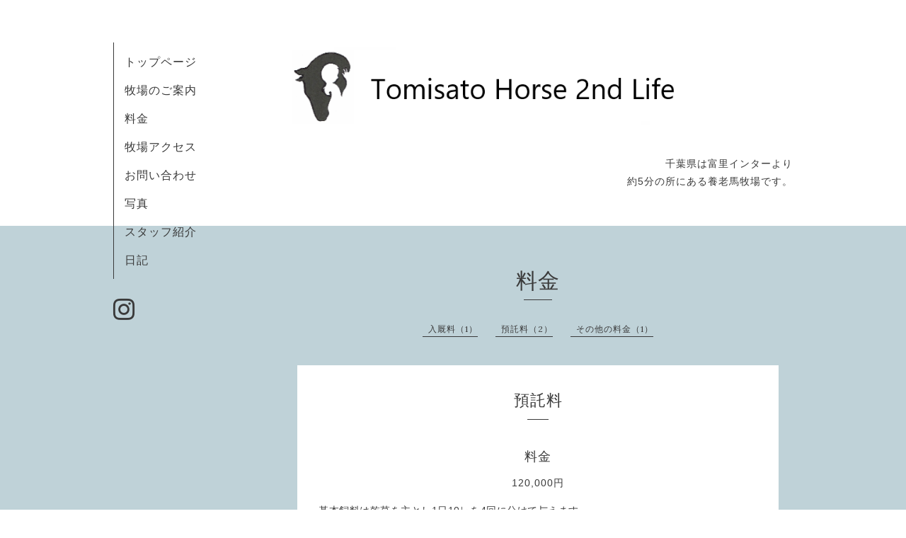

--- FILE ---
content_type: text/html; charset=utf-8
request_url: https://yourouba-bokujou.com/menu/999719
body_size: 1842
content:
<!DOCTYPE html>
<html lang="ja">
<head>
  <!-- Organic: ver.202303270000 -->
  <meta charset="utf-8">
  <title>料金 - 養老馬牧場　Tomisato Horse 2nd life</title>
  <meta name="viewport" content="width=device-width,initial-scale=1.0,minimum-scale=1.0">
  <meta name="description" content="基本飼料は乾草を主とし1日10㎏を4回に分けて与えます。プラス　配合飼料　ふすま　サイレージ　海藻パウダーを少量ずつあたえます。">
  <meta name="keywords" content="">
  <meta property="og:title" content="料金">
  <meta property="og:image" content="https://cdn.goope.jp/201074/230507202243ajuv.png">
  <meta property="og:site_name" content="養老馬牧場　Tomisato Horse 2nd life">
  <link rel="shortcut icon" href="//cdn.goope.jp/201074/230513205156-645f79dccf631.ico" />
  <link rel="alternate" type="application/rss+xml" title="養老馬牧場　Tomisato Horse 2nd life / RSS" href="/feed.rss">
  <link rel="stylesheet" href="https://fonts.googleapis.com/css?family=Lora">
  <link rel="stylesheet" href="/style.css?841004-1683447269">
  <link rel="stylesheet" href="/css/font-awesome/css/font-awesome.min.css">
  <link rel="stylesheet" href="/assets/slick/slick.css">
  <script src="/assets/jquery/jquery-3.5.1.min.js"></script>
  <script src="/assets/clipsquareimage/jquery.clipsquareimage.js"></script>
</head>

<body id="menu">

  <div id="container">

    <!-- #header_area -->
    <div id="header_area">
      <!-- #header -->
      <div id="header">
        <h1>
          <a class="shop_sitename" href="https://yourouba-bokujou.com"><img src='//cdn.goope.jp/201074/230507202243ajuv.png' alt='養老馬牧場　Tomisato Horse 2nd life' /></a>
        </h1>
        <p>
          千葉県は富里インターより<br />
約5分の所にある養老馬牧場です。<br />

        </p>
      </div>
      <!-- /#header -->

      <div id="navi_area">
        <div class="navi_wrap_pc">
          <ul class="navi_list">
            
            <li class="navi_top">
              <a href="/" >トップページ</a>
            </li>
            
            <li class="navi_info">
              <a href="/info" >牧場のご案内</a>
            </li>
            
            <li class="navi_menu active">
              <a href="/menu" >料金</a>
            </li>
            
            <li class="navi_about">
              <a href="/about" >牧場アクセス</a>
            </li>
            
            <li class="navi_contact">
              <a href="/contact" >お問い合わせ</a>
            </li>
            
            <li class="navi_photo">
              <a href="/photo" >写真</a>
            </li>
            
            <li class="navi_staff">
              <a href="/staff" >スタッフ紹介</a>
            </li>
            
            <li class="navi_diary">
              <a href="/diary" >日記</a>
            </li>
            
          </ul>
          <ul class="social_list">
              <li>
                
              </li>
              <li>
                
              </li>
              <li>
                
                <a href="https://www.instagram.com/tomisato_horse_2nd_life/" target="_blank">
                  <span class="icon-instagram"></span>
                </a>
                
              </li>
          </ul>
        </div>
      </div>
      <!-- /#header_area -->

      <div id="button_navi">
        <div class="navi_trigger cd-primary-nav-trigger">
          <img class="menu_btn" src="/img/theme_organic/menu_btn.png">
          <img class="menu_close_btn" src="/img/theme_organic/menu_close_btn.png">
        </div>
      </div>
      <div class="navi mobile"></div>

    </div>

    <!-- #content_area -->
    <div id="content_area">

      <!-- #content-->
      <div id="content">

        <!-- #main -->
        <div id="main">

        

        <!-- .contents_box -->
        <div class="contents_box">

          
          <h2>
            料金
          </h2>
          <div class="title_underline"></div>
          

          
            
          
            
          
            <ul class="sub_navi">
<li><a href='/menu/c1176513'>入厩料（1）</a></li>
<li><a href='/menu/c1176515'>預託料（2）</a></li>
<li><a href='/menu/c1176520'>その他の料金（1）</a></li>
</ul>

          
            
          
            
          
            
          
            
          
            
          

          

          
            
              <div class="contents_box_inner">
                <h3>預託料</h3>
                <div class="date_underline"></div>
                
                  <h4><span class="recommend"> </span><a href="/menu/999719">料金</a></h4>
                  <div class="price">
                    120,000円
                  </div>
                  <div class="photo">
                    
                  </div>
                  <div class="textfield">
                    <p>基本飼料は乾草を主とし1日10㎏を4回に分けて与えます。</p>
<p>プラス　配合飼料　ふすま　サイレージ　海藻パウダーを少量ずつ</p>
<p>あたえます。</p>
<p>&nbsp;</p>
                  </div>
                
              </div>
            
          


          


          


          


          


          


          

          

          

            

            <ul class="info_footer_sub_navi">
              
              <li>
                
              </li>
              
              <li>
                
              </li>
              
              <li>
                <ul class="sub_navi">
<li><a href='/menu/c1176513'>入厩料（1）</a></li>
<li><a href='/menu/c1176515'>預託料（2）</a></li>
<li><a href='/menu/c1176520'>その他の料金（1）</a></li>
</ul>

              </li>
              
              <li>
                
              </li>
              
              <li>
                
              </li>
              
              <li>
                
              </li>
              
              <li>
                
              </li>
              
              <li>
                
              </li>
              
            </ul>

          <div class="gadgets">
            <div class="inner">
            </div>
          </div>



          <div class="social">
            <div class="inner"></div>
          </div>

        </div>
        <!-- /.contents_box -->

        </div>
        <!-- /#main -->


      </div>
      <!-- /#content -->

    </div>
    <!-- #content_area -->


    <div id="footer">
      <div class="inner">
        <div class="social_icon_mobile"></div>
        
        <div>
          &copy;2026 <a href="https://yourouba-bokujou.com">養老馬牧場　Tomisato Horse 2nd Life</a>. All Rights Reserved.
        </div>
      </div>
    </div>

  </div>
  <!-- /#container -->

  <script src="/assets/colorbox/jquery.colorbox-1.6.4.min.js"></script>
  <script src="/js/tooltip.js"></script>
  <script src="/assets/slick/slick.js"></script>
  <script src="/assets/lineup/jquery-lineup.min.js"></script>
  <script src="/assets/tile/tile.js"></script>
  <script src="/js/theme_organic/init.js?20170511"></script>
  <script src="/assets/mobilemenu/mobilemenu.js"></script>
</body>
</html>
